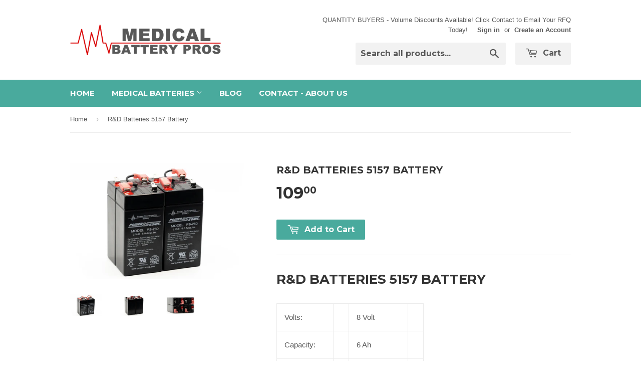

--- FILE ---
content_type: text/html; charset=utf-8
request_url: https://medicalbatterypros.com/products/r-d-batteries-5157-battery
body_size: 16578
content:
<!doctype html>
<!--[if lt IE 7]><html class="no-js lt-ie9 lt-ie8 lt-ie7" lang="en"> <![endif]-->
<!--[if IE 7]><html class="no-js lt-ie9 lt-ie8" lang="en"> <![endif]-->
<!--[if IE 8]><html class="no-js lt-ie9" lang="en"> <![endif]-->
<!--[if IE 9 ]><html class="ie9 no-js"> <![endif]-->
<!--[if (gt IE 9)|!(IE)]><!--> <html class="no-touch no-js"> <!--<![endif]-->
<head>

  <!-- Basic page needs ================================================== -->
  <meta charset="utf-8">
  <meta http-equiv="X-UA-Compatible" content="IE=edge,chrome=1">

  
  <link rel="shortcut icon" href="//medicalbatterypros.com/cdn/shop/t/4/assets/favicon.png?v=134306943115025018071675032350" type="image/png" />
  

  <!-- Title and description ================================================== -->
  <title>
  R&amp;D Batteries 5157 Battery &ndash; MedicalBatteryPros.com
  </title>


  
    <meta name="description" content="R&amp;D Batteries 5157 Battery">
  

  <!-- Product meta ================================================== -->
  

  <meta property="og:type" content="product">
  <meta property="og:title" content="R&amp;D Batteries 5157 Battery">
  <meta property="og:url" content="https://medicalbatterypros.com/products/r-d-batteries-5157-battery">
  
  <meta property="og:image" content="http://medicalbatterypros.com/cdn/shop/products/5157_1_c1f12b9d-5aa0-4f18-b44a-cb27cae6e409_1024x1024.png?v=1671397396">
  <meta property="og:image:secure_url" content="https://medicalbatterypros.com/cdn/shop/products/5157_1_c1f12b9d-5aa0-4f18-b44a-cb27cae6e409_1024x1024.png?v=1671397396">
  
  <meta property="og:image" content="http://medicalbatterypros.com/cdn/shop/products/5157_2_affb8290-52bf-409c-b061-c52d3c0e5133_1024x1024.png?v=1671397395">
  <meta property="og:image:secure_url" content="https://medicalbatterypros.com/cdn/shop/products/5157_2_affb8290-52bf-409c-b061-c52d3c0e5133_1024x1024.png?v=1671397395">
  
  <meta property="og:image" content="http://medicalbatterypros.com/cdn/shop/products/5157_3_947f43e5-abfd-47ec-8a20-69e4522e9a71_1024x1024.png?v=1671397395">
  <meta property="og:image:secure_url" content="https://medicalbatterypros.com/cdn/shop/products/5157_3_947f43e5-abfd-47ec-8a20-69e4522e9a71_1024x1024.png?v=1671397395">
  
  <meta property="og:price:amount" content="109.00">
  <meta property="og:price:currency" content="USD">


  
    <meta property="og:description" content="R&amp;D Batteries 5157 Battery">
  

  <meta property="og:site_name" content="MedicalBatteryPros.com">

  


<meta name="twitter:card" content="summary">


  <meta name="twitter:card" content="product">
  <meta name="twitter:title" content="R&amp;D Batteries 5157 Battery">
  <meta name="twitter:description" content="R&amp;amp;D Batteries 5157 Battery





Volts:


8 Volt






Capacity:


6 Ah






Chemistry:


SLA  VRLA






Weight:


1.8






Dimensions:









Type


Replacement












BAXTER (TRAVENOL, SABRATEK, SIGMA)






Flo-Gard 6200, 6600 Infusion Pump (2 Battery Set)















• B10326















">
  <meta name="twitter:image" content="https://medicalbatterypros.com/cdn/shop/products/5157_1_c1f12b9d-5aa0-4f18-b44a-cb27cae6e409_large.png?v=1671397396">
  <meta name="twitter:image:width" content="480">
  <meta name="twitter:image:height" content="480">



  <!-- Helpers ================================================== -->
  <link rel="canonical" href="https://medicalbatterypros.com/products/r-d-batteries-5157-battery">
  <meta name="viewport" content="width=device-width,initial-scale=1">

  
  <!-- Ajaxify Cart Plugin ================================================== -->
  <link href="//medicalbatterypros.com/cdn/shop/t/4/assets/ajaxify.scss.css?v=140649924464081616531455991092" rel="stylesheet" type="text/css" media="all" />
  

  <!-- CSS ================================================== -->
  <link href="//medicalbatterypros.com/cdn/shop/t/4/assets/timber.scss.css?v=175573604306957873191753131533" rel="stylesheet" type="text/css" media="all" />
  

  
    
    
    <link href="//fonts.googleapis.com/css?family=Montserrat:700" rel="stylesheet" type="text/css" media="all" />
  


  



  <!-- Header hook for plugins ================================================== -->
  <script>window.performance && window.performance.mark && window.performance.mark('shopify.content_for_header.start');</script><meta name="google-site-verification" content="zbUovAlZI2PKoDpjIe-6Ftet0xE9H7WCTpYAyDGpqbY">
<meta id="shopify-digital-wallet" name="shopify-digital-wallet" content="/11775292/digital_wallets/dialog">
<meta name="shopify-checkout-api-token" content="1b1ac4f972f0ee181aff4b2755a3ee57">
<link rel="alternate" type="application/json+oembed" href="https://medicalbatterypros.com/products/r-d-batteries-5157-battery.oembed">
<script async="async" src="/checkouts/internal/preloads.js?locale=en-US"></script>
<link rel="preconnect" href="https://shop.app" crossorigin="anonymous">
<script async="async" src="https://shop.app/checkouts/internal/preloads.js?locale=en-US&shop_id=11775292" crossorigin="anonymous"></script>
<script id="apple-pay-shop-capabilities" type="application/json">{"shopId":11775292,"countryCode":"US","currencyCode":"USD","merchantCapabilities":["supports3DS"],"merchantId":"gid:\/\/shopify\/Shop\/11775292","merchantName":"MedicalBatteryPros.com","requiredBillingContactFields":["postalAddress","email","phone"],"requiredShippingContactFields":["postalAddress","email","phone"],"shippingType":"shipping","supportedNetworks":["visa","masterCard","amex","discover","elo","jcb"],"total":{"type":"pending","label":"MedicalBatteryPros.com","amount":"1.00"},"shopifyPaymentsEnabled":true,"supportsSubscriptions":true}</script>
<script id="shopify-features" type="application/json">{"accessToken":"1b1ac4f972f0ee181aff4b2755a3ee57","betas":["rich-media-storefront-analytics"],"domain":"medicalbatterypros.com","predictiveSearch":true,"shopId":11775292,"locale":"en"}</script>
<script>var Shopify = Shopify || {};
Shopify.shop = "medicalbatterypros-com.myshopify.com";
Shopify.locale = "en";
Shopify.currency = {"active":"USD","rate":"1.0"};
Shopify.country = "US";
Shopify.theme = {"name":"Supply","id":90542406,"schema_name":null,"schema_version":null,"theme_store_id":679,"role":"main"};
Shopify.theme.handle = "null";
Shopify.theme.style = {"id":null,"handle":null};
Shopify.cdnHost = "medicalbatterypros.com/cdn";
Shopify.routes = Shopify.routes || {};
Shopify.routes.root = "/";</script>
<script type="module">!function(o){(o.Shopify=o.Shopify||{}).modules=!0}(window);</script>
<script>!function(o){function n(){var o=[];function n(){o.push(Array.prototype.slice.apply(arguments))}return n.q=o,n}var t=o.Shopify=o.Shopify||{};t.loadFeatures=n(),t.autoloadFeatures=n()}(window);</script>
<script>
  window.ShopifyPay = window.ShopifyPay || {};
  window.ShopifyPay.apiHost = "shop.app\/pay";
  window.ShopifyPay.redirectState = null;
</script>
<script id="shop-js-analytics" type="application/json">{"pageType":"product"}</script>
<script defer="defer" async type="module" src="//medicalbatterypros.com/cdn/shopifycloud/shop-js/modules/v2/client.init-shop-cart-sync_C5BV16lS.en.esm.js"></script>
<script defer="defer" async type="module" src="//medicalbatterypros.com/cdn/shopifycloud/shop-js/modules/v2/chunk.common_CygWptCX.esm.js"></script>
<script type="module">
  await import("//medicalbatterypros.com/cdn/shopifycloud/shop-js/modules/v2/client.init-shop-cart-sync_C5BV16lS.en.esm.js");
await import("//medicalbatterypros.com/cdn/shopifycloud/shop-js/modules/v2/chunk.common_CygWptCX.esm.js");

  window.Shopify.SignInWithShop?.initShopCartSync?.({"fedCMEnabled":true,"windoidEnabled":true});

</script>
<script>
  window.Shopify = window.Shopify || {};
  if (!window.Shopify.featureAssets) window.Shopify.featureAssets = {};
  window.Shopify.featureAssets['shop-js'] = {"shop-cart-sync":["modules/v2/client.shop-cart-sync_ZFArdW7E.en.esm.js","modules/v2/chunk.common_CygWptCX.esm.js"],"init-fed-cm":["modules/v2/client.init-fed-cm_CmiC4vf6.en.esm.js","modules/v2/chunk.common_CygWptCX.esm.js"],"shop-button":["modules/v2/client.shop-button_tlx5R9nI.en.esm.js","modules/v2/chunk.common_CygWptCX.esm.js"],"shop-cash-offers":["modules/v2/client.shop-cash-offers_DOA2yAJr.en.esm.js","modules/v2/chunk.common_CygWptCX.esm.js","modules/v2/chunk.modal_D71HUcav.esm.js"],"init-windoid":["modules/v2/client.init-windoid_sURxWdc1.en.esm.js","modules/v2/chunk.common_CygWptCX.esm.js"],"shop-toast-manager":["modules/v2/client.shop-toast-manager_ClPi3nE9.en.esm.js","modules/v2/chunk.common_CygWptCX.esm.js"],"init-shop-email-lookup-coordinator":["modules/v2/client.init-shop-email-lookup-coordinator_B8hsDcYM.en.esm.js","modules/v2/chunk.common_CygWptCX.esm.js"],"init-shop-cart-sync":["modules/v2/client.init-shop-cart-sync_C5BV16lS.en.esm.js","modules/v2/chunk.common_CygWptCX.esm.js"],"avatar":["modules/v2/client.avatar_BTnouDA3.en.esm.js"],"pay-button":["modules/v2/client.pay-button_FdsNuTd3.en.esm.js","modules/v2/chunk.common_CygWptCX.esm.js"],"init-customer-accounts":["modules/v2/client.init-customer-accounts_DxDtT_ad.en.esm.js","modules/v2/client.shop-login-button_C5VAVYt1.en.esm.js","modules/v2/chunk.common_CygWptCX.esm.js","modules/v2/chunk.modal_D71HUcav.esm.js"],"init-shop-for-new-customer-accounts":["modules/v2/client.init-shop-for-new-customer-accounts_ChsxoAhi.en.esm.js","modules/v2/client.shop-login-button_C5VAVYt1.en.esm.js","modules/v2/chunk.common_CygWptCX.esm.js","modules/v2/chunk.modal_D71HUcav.esm.js"],"shop-login-button":["modules/v2/client.shop-login-button_C5VAVYt1.en.esm.js","modules/v2/chunk.common_CygWptCX.esm.js","modules/v2/chunk.modal_D71HUcav.esm.js"],"init-customer-accounts-sign-up":["modules/v2/client.init-customer-accounts-sign-up_CPSyQ0Tj.en.esm.js","modules/v2/client.shop-login-button_C5VAVYt1.en.esm.js","modules/v2/chunk.common_CygWptCX.esm.js","modules/v2/chunk.modal_D71HUcav.esm.js"],"shop-follow-button":["modules/v2/client.shop-follow-button_Cva4Ekp9.en.esm.js","modules/v2/chunk.common_CygWptCX.esm.js","modules/v2/chunk.modal_D71HUcav.esm.js"],"checkout-modal":["modules/v2/client.checkout-modal_BPM8l0SH.en.esm.js","modules/v2/chunk.common_CygWptCX.esm.js","modules/v2/chunk.modal_D71HUcav.esm.js"],"lead-capture":["modules/v2/client.lead-capture_Bi8yE_yS.en.esm.js","modules/v2/chunk.common_CygWptCX.esm.js","modules/v2/chunk.modal_D71HUcav.esm.js"],"shop-login":["modules/v2/client.shop-login_D6lNrXab.en.esm.js","modules/v2/chunk.common_CygWptCX.esm.js","modules/v2/chunk.modal_D71HUcav.esm.js"],"payment-terms":["modules/v2/client.payment-terms_CZxnsJam.en.esm.js","modules/v2/chunk.common_CygWptCX.esm.js","modules/v2/chunk.modal_D71HUcav.esm.js"]};
</script>
<script id="__st">var __st={"a":11775292,"offset":-18000,"reqid":"34e21055-b464-4e55-a9c6-98aa34c47387-1768838376","pageurl":"medicalbatterypros.com\/products\/r-d-batteries-5157-battery","u":"7d3a489473cf","p":"product","rtyp":"product","rid":148165623820};</script>
<script>window.ShopifyPaypalV4VisibilityTracking = true;</script>
<script id="captcha-bootstrap">!function(){'use strict';const t='contact',e='account',n='new_comment',o=[[t,t],['blogs',n],['comments',n],[t,'customer']],c=[[e,'customer_login'],[e,'guest_login'],[e,'recover_customer_password'],[e,'create_customer']],r=t=>t.map((([t,e])=>`form[action*='/${t}']:not([data-nocaptcha='true']) input[name='form_type'][value='${e}']`)).join(','),a=t=>()=>t?[...document.querySelectorAll(t)].map((t=>t.form)):[];function s(){const t=[...o],e=r(t);return a(e)}const i='password',u='form_key',d=['recaptcha-v3-token','g-recaptcha-response','h-captcha-response',i],f=()=>{try{return window.sessionStorage}catch{return}},m='__shopify_v',_=t=>t.elements[u];function p(t,e,n=!1){try{const o=window.sessionStorage,c=JSON.parse(o.getItem(e)),{data:r}=function(t){const{data:e,action:n}=t;return t[m]||n?{data:e,action:n}:{data:t,action:n}}(c);for(const[e,n]of Object.entries(r))t.elements[e]&&(t.elements[e].value=n);n&&o.removeItem(e)}catch(o){console.error('form repopulation failed',{error:o})}}const l='form_type',E='cptcha';function T(t){t.dataset[E]=!0}const w=window,h=w.document,L='Shopify',v='ce_forms',y='captcha';let A=!1;((t,e)=>{const n=(g='f06e6c50-85a8-45c8-87d0-21a2b65856fe',I='https://cdn.shopify.com/shopifycloud/storefront-forms-hcaptcha/ce_storefront_forms_captcha_hcaptcha.v1.5.2.iife.js',D={infoText:'Protected by hCaptcha',privacyText:'Privacy',termsText:'Terms'},(t,e,n)=>{const o=w[L][v],c=o.bindForm;if(c)return c(t,g,e,D).then(n);var r;o.q.push([[t,g,e,D],n]),r=I,A||(h.body.append(Object.assign(h.createElement('script'),{id:'captcha-provider',async:!0,src:r})),A=!0)});var g,I,D;w[L]=w[L]||{},w[L][v]=w[L][v]||{},w[L][v].q=[],w[L][y]=w[L][y]||{},w[L][y].protect=function(t,e){n(t,void 0,e),T(t)},Object.freeze(w[L][y]),function(t,e,n,w,h,L){const[v,y,A,g]=function(t,e,n){const i=e?o:[],u=t?c:[],d=[...i,...u],f=r(d),m=r(i),_=r(d.filter((([t,e])=>n.includes(e))));return[a(f),a(m),a(_),s()]}(w,h,L),I=t=>{const e=t.target;return e instanceof HTMLFormElement?e:e&&e.form},D=t=>v().includes(t);t.addEventListener('submit',(t=>{const e=I(t);if(!e)return;const n=D(e)&&!e.dataset.hcaptchaBound&&!e.dataset.recaptchaBound,o=_(e),c=g().includes(e)&&(!o||!o.value);(n||c)&&t.preventDefault(),c&&!n&&(function(t){try{if(!f())return;!function(t){const e=f();if(!e)return;const n=_(t);if(!n)return;const o=n.value;o&&e.removeItem(o)}(t);const e=Array.from(Array(32),(()=>Math.random().toString(36)[2])).join('');!function(t,e){_(t)||t.append(Object.assign(document.createElement('input'),{type:'hidden',name:u})),t.elements[u].value=e}(t,e),function(t,e){const n=f();if(!n)return;const o=[...t.querySelectorAll(`input[type='${i}']`)].map((({name:t})=>t)),c=[...d,...o],r={};for(const[a,s]of new FormData(t).entries())c.includes(a)||(r[a]=s);n.setItem(e,JSON.stringify({[m]:1,action:t.action,data:r}))}(t,e)}catch(e){console.error('failed to persist form',e)}}(e),e.submit())}));const S=(t,e)=>{t&&!t.dataset[E]&&(n(t,e.some((e=>e===t))),T(t))};for(const o of['focusin','change'])t.addEventListener(o,(t=>{const e=I(t);D(e)&&S(e,y())}));const B=e.get('form_key'),M=e.get(l),P=B&&M;t.addEventListener('DOMContentLoaded',(()=>{const t=y();if(P)for(const e of t)e.elements[l].value===M&&p(e,B);[...new Set([...A(),...v().filter((t=>'true'===t.dataset.shopifyCaptcha))])].forEach((e=>S(e,t)))}))}(h,new URLSearchParams(w.location.search),n,t,e,['guest_login'])})(!0,!0)}();</script>
<script integrity="sha256-4kQ18oKyAcykRKYeNunJcIwy7WH5gtpwJnB7kiuLZ1E=" data-source-attribution="shopify.loadfeatures" defer="defer" src="//medicalbatterypros.com/cdn/shopifycloud/storefront/assets/storefront/load_feature-a0a9edcb.js" crossorigin="anonymous"></script>
<script crossorigin="anonymous" defer="defer" src="//medicalbatterypros.com/cdn/shopifycloud/storefront/assets/shopify_pay/storefront-65b4c6d7.js?v=20250812"></script>
<script data-source-attribution="shopify.dynamic_checkout.dynamic.init">var Shopify=Shopify||{};Shopify.PaymentButton=Shopify.PaymentButton||{isStorefrontPortableWallets:!0,init:function(){window.Shopify.PaymentButton.init=function(){};var t=document.createElement("script");t.src="https://medicalbatterypros.com/cdn/shopifycloud/portable-wallets/latest/portable-wallets.en.js",t.type="module",document.head.appendChild(t)}};
</script>
<script data-source-attribution="shopify.dynamic_checkout.buyer_consent">
  function portableWalletsHideBuyerConsent(e){var t=document.getElementById("shopify-buyer-consent"),n=document.getElementById("shopify-subscription-policy-button");t&&n&&(t.classList.add("hidden"),t.setAttribute("aria-hidden","true"),n.removeEventListener("click",e))}function portableWalletsShowBuyerConsent(e){var t=document.getElementById("shopify-buyer-consent"),n=document.getElementById("shopify-subscription-policy-button");t&&n&&(t.classList.remove("hidden"),t.removeAttribute("aria-hidden"),n.addEventListener("click",e))}window.Shopify?.PaymentButton&&(window.Shopify.PaymentButton.hideBuyerConsent=portableWalletsHideBuyerConsent,window.Shopify.PaymentButton.showBuyerConsent=portableWalletsShowBuyerConsent);
</script>
<script data-source-attribution="shopify.dynamic_checkout.cart.bootstrap">document.addEventListener("DOMContentLoaded",(function(){function t(){return document.querySelector("shopify-accelerated-checkout-cart, shopify-accelerated-checkout")}if(t())Shopify.PaymentButton.init();else{new MutationObserver((function(e,n){t()&&(Shopify.PaymentButton.init(),n.disconnect())})).observe(document.body,{childList:!0,subtree:!0})}}));
</script>
<link id="shopify-accelerated-checkout-styles" rel="stylesheet" media="screen" href="https://medicalbatterypros.com/cdn/shopifycloud/portable-wallets/latest/accelerated-checkout-backwards-compat.css" crossorigin="anonymous">
<style id="shopify-accelerated-checkout-cart">
        #shopify-buyer-consent {
  margin-top: 1em;
  display: inline-block;
  width: 100%;
}

#shopify-buyer-consent.hidden {
  display: none;
}

#shopify-subscription-policy-button {
  background: none;
  border: none;
  padding: 0;
  text-decoration: underline;
  font-size: inherit;
  cursor: pointer;
}

#shopify-subscription-policy-button::before {
  box-shadow: none;
}

      </style>

<script>window.performance && window.performance.mark && window.performance.mark('shopify.content_for_header.end');</script>

  

<!--[if lt IE 9]>
<script src="//cdnjs.cloudflare.com/ajax/libs/html5shiv/3.7.2/html5shiv.min.js" type="text/javascript"></script>
<script src="//medicalbatterypros.com/cdn/shop/t/4/assets/respond.min.js?v=52248677837542619231455991090" type="text/javascript"></script>
<link href="//medicalbatterypros.com/cdn/shop/t/4/assets/respond-proxy.html" id="respond-proxy" rel="respond-proxy" />
<link href="//medicalbatterypros.com/search?q=285a67d48d8c8bd274a304846486082c" id="respond-redirect" rel="respond-redirect" />
<script src="//medicalbatterypros.com/search?q=285a67d48d8c8bd274a304846486082c" type="text/javascript"></script>
<![endif]-->
<!--[if (lte IE 9) ]><script src="//medicalbatterypros.com/cdn/shop/t/4/assets/match-media.min.js?v=159635276924582161481455991089" type="text/javascript"></script><![endif]-->


  
  

  <script src="//ajax.googleapis.com/ajax/libs/jquery/1.11.0/jquery.min.js" type="text/javascript"></script>
  <script src="//medicalbatterypros.com/cdn/shop/t/4/assets/modernizr.min.js?v=26620055551102246001455991089" type="text/javascript"></script>
<meta name="google-site-verification" content="6yVnc6t3bJgAyFOmyWumGfEV9G69Rc9Fdyj2gY70Zbc" />

                                    
                        <script src="https://cdn.shopify.com/extensions/019b6ec2-7a43-747b-a1dc-8cc7f4de75fa/dealeasy-201/assets/lb-dealeasy.js" type="text/javascript" defer="defer"></script>
<link href="https://monorail-edge.shopifysvc.com" rel="dns-prefetch">
<script>(function(){if ("sendBeacon" in navigator && "performance" in window) {try {var session_token_from_headers = performance.getEntriesByType('navigation')[0].serverTiming.find(x => x.name == '_s').description;} catch {var session_token_from_headers = undefined;}var session_cookie_matches = document.cookie.match(/_shopify_s=([^;]*)/);var session_token_from_cookie = session_cookie_matches && session_cookie_matches.length === 2 ? session_cookie_matches[1] : "";var session_token = session_token_from_headers || session_token_from_cookie || "";function handle_abandonment_event(e) {var entries = performance.getEntries().filter(function(entry) {return /monorail-edge.shopifysvc.com/.test(entry.name);});if (!window.abandonment_tracked && entries.length === 0) {window.abandonment_tracked = true;var currentMs = Date.now();var navigation_start = performance.timing.navigationStart;var payload = {shop_id: 11775292,url: window.location.href,navigation_start,duration: currentMs - navigation_start,session_token,page_type: "product"};window.navigator.sendBeacon("https://monorail-edge.shopifysvc.com/v1/produce", JSON.stringify({schema_id: "online_store_buyer_site_abandonment/1.1",payload: payload,metadata: {event_created_at_ms: currentMs,event_sent_at_ms: currentMs}}));}}window.addEventListener('pagehide', handle_abandonment_event);}}());</script>
<script id="web-pixels-manager-setup">(function e(e,d,r,n,o){if(void 0===o&&(o={}),!Boolean(null===(a=null===(i=window.Shopify)||void 0===i?void 0:i.analytics)||void 0===a?void 0:a.replayQueue)){var i,a;window.Shopify=window.Shopify||{};var t=window.Shopify;t.analytics=t.analytics||{};var s=t.analytics;s.replayQueue=[],s.publish=function(e,d,r){return s.replayQueue.push([e,d,r]),!0};try{self.performance.mark("wpm:start")}catch(e){}var l=function(){var e={modern:/Edge?\/(1{2}[4-9]|1[2-9]\d|[2-9]\d{2}|\d{4,})\.\d+(\.\d+|)|Firefox\/(1{2}[4-9]|1[2-9]\d|[2-9]\d{2}|\d{4,})\.\d+(\.\d+|)|Chrom(ium|e)\/(9{2}|\d{3,})\.\d+(\.\d+|)|(Maci|X1{2}).+ Version\/(15\.\d+|(1[6-9]|[2-9]\d|\d{3,})\.\d+)([,.]\d+|)( \(\w+\)|)( Mobile\/\w+|) Safari\/|Chrome.+OPR\/(9{2}|\d{3,})\.\d+\.\d+|(CPU[ +]OS|iPhone[ +]OS|CPU[ +]iPhone|CPU IPhone OS|CPU iPad OS)[ +]+(15[._]\d+|(1[6-9]|[2-9]\d|\d{3,})[._]\d+)([._]\d+|)|Android:?[ /-](13[3-9]|1[4-9]\d|[2-9]\d{2}|\d{4,})(\.\d+|)(\.\d+|)|Android.+Firefox\/(13[5-9]|1[4-9]\d|[2-9]\d{2}|\d{4,})\.\d+(\.\d+|)|Android.+Chrom(ium|e)\/(13[3-9]|1[4-9]\d|[2-9]\d{2}|\d{4,})\.\d+(\.\d+|)|SamsungBrowser\/([2-9]\d|\d{3,})\.\d+/,legacy:/Edge?\/(1[6-9]|[2-9]\d|\d{3,})\.\d+(\.\d+|)|Firefox\/(5[4-9]|[6-9]\d|\d{3,})\.\d+(\.\d+|)|Chrom(ium|e)\/(5[1-9]|[6-9]\d|\d{3,})\.\d+(\.\d+|)([\d.]+$|.*Safari\/(?![\d.]+ Edge\/[\d.]+$))|(Maci|X1{2}).+ Version\/(10\.\d+|(1[1-9]|[2-9]\d|\d{3,})\.\d+)([,.]\d+|)( \(\w+\)|)( Mobile\/\w+|) Safari\/|Chrome.+OPR\/(3[89]|[4-9]\d|\d{3,})\.\d+\.\d+|(CPU[ +]OS|iPhone[ +]OS|CPU[ +]iPhone|CPU IPhone OS|CPU iPad OS)[ +]+(10[._]\d+|(1[1-9]|[2-9]\d|\d{3,})[._]\d+)([._]\d+|)|Android:?[ /-](13[3-9]|1[4-9]\d|[2-9]\d{2}|\d{4,})(\.\d+|)(\.\d+|)|Mobile Safari.+OPR\/([89]\d|\d{3,})\.\d+\.\d+|Android.+Firefox\/(13[5-9]|1[4-9]\d|[2-9]\d{2}|\d{4,})\.\d+(\.\d+|)|Android.+Chrom(ium|e)\/(13[3-9]|1[4-9]\d|[2-9]\d{2}|\d{4,})\.\d+(\.\d+|)|Android.+(UC? ?Browser|UCWEB|U3)[ /]?(15\.([5-9]|\d{2,})|(1[6-9]|[2-9]\d|\d{3,})\.\d+)\.\d+|SamsungBrowser\/(5\.\d+|([6-9]|\d{2,})\.\d+)|Android.+MQ{2}Browser\/(14(\.(9|\d{2,})|)|(1[5-9]|[2-9]\d|\d{3,})(\.\d+|))(\.\d+|)|K[Aa][Ii]OS\/(3\.\d+|([4-9]|\d{2,})\.\d+)(\.\d+|)/},d=e.modern,r=e.legacy,n=navigator.userAgent;return n.match(d)?"modern":n.match(r)?"legacy":"unknown"}(),u="modern"===l?"modern":"legacy",c=(null!=n?n:{modern:"",legacy:""})[u],f=function(e){return[e.baseUrl,"/wpm","/b",e.hashVersion,"modern"===e.buildTarget?"m":"l",".js"].join("")}({baseUrl:d,hashVersion:r,buildTarget:u}),m=function(e){var d=e.version,r=e.bundleTarget,n=e.surface,o=e.pageUrl,i=e.monorailEndpoint;return{emit:function(e){var a=e.status,t=e.errorMsg,s=(new Date).getTime(),l=JSON.stringify({metadata:{event_sent_at_ms:s},events:[{schema_id:"web_pixels_manager_load/3.1",payload:{version:d,bundle_target:r,page_url:o,status:a,surface:n,error_msg:t},metadata:{event_created_at_ms:s}}]});if(!i)return console&&console.warn&&console.warn("[Web Pixels Manager] No Monorail endpoint provided, skipping logging."),!1;try{return self.navigator.sendBeacon.bind(self.navigator)(i,l)}catch(e){}var u=new XMLHttpRequest;try{return u.open("POST",i,!0),u.setRequestHeader("Content-Type","text/plain"),u.send(l),!0}catch(e){return console&&console.warn&&console.warn("[Web Pixels Manager] Got an unhandled error while logging to Monorail."),!1}}}}({version:r,bundleTarget:l,surface:e.surface,pageUrl:self.location.href,monorailEndpoint:e.monorailEndpoint});try{o.browserTarget=l,function(e){var d=e.src,r=e.async,n=void 0===r||r,o=e.onload,i=e.onerror,a=e.sri,t=e.scriptDataAttributes,s=void 0===t?{}:t,l=document.createElement("script"),u=document.querySelector("head"),c=document.querySelector("body");if(l.async=n,l.src=d,a&&(l.integrity=a,l.crossOrigin="anonymous"),s)for(var f in s)if(Object.prototype.hasOwnProperty.call(s,f))try{l.dataset[f]=s[f]}catch(e){}if(o&&l.addEventListener("load",o),i&&l.addEventListener("error",i),u)u.appendChild(l);else{if(!c)throw new Error("Did not find a head or body element to append the script");c.appendChild(l)}}({src:f,async:!0,onload:function(){if(!function(){var e,d;return Boolean(null===(d=null===(e=window.Shopify)||void 0===e?void 0:e.analytics)||void 0===d?void 0:d.initialized)}()){var d=window.webPixelsManager.init(e)||void 0;if(d){var r=window.Shopify.analytics;r.replayQueue.forEach((function(e){var r=e[0],n=e[1],o=e[2];d.publishCustomEvent(r,n,o)})),r.replayQueue=[],r.publish=d.publishCustomEvent,r.visitor=d.visitor,r.initialized=!0}}},onerror:function(){return m.emit({status:"failed",errorMsg:"".concat(f," has failed to load")})},sri:function(e){var d=/^sha384-[A-Za-z0-9+/=]+$/;return"string"==typeof e&&d.test(e)}(c)?c:"",scriptDataAttributes:o}),m.emit({status:"loading"})}catch(e){m.emit({status:"failed",errorMsg:(null==e?void 0:e.message)||"Unknown error"})}}})({shopId: 11775292,storefrontBaseUrl: "https://medicalbatterypros.com",extensionsBaseUrl: "https://extensions.shopifycdn.com/cdn/shopifycloud/web-pixels-manager",monorailEndpoint: "https://monorail-edge.shopifysvc.com/unstable/produce_batch",surface: "storefront-renderer",enabledBetaFlags: ["2dca8a86"],webPixelsConfigList: [{"id":"369786963","configuration":"{\"config\":\"{\\\"google_tag_ids\\\":[\\\"AW-880443457\\\",\\\"GT-KVMKPT2\\\"],\\\"target_country\\\":\\\"US\\\",\\\"gtag_events\\\":[{\\\"type\\\":\\\"begin_checkout\\\",\\\"action_label\\\":\\\"AW-880443457\\\/5dXpCIL914YBEMGA6qMD\\\"},{\\\"type\\\":\\\"search\\\",\\\"action_label\\\":\\\"AW-880443457\\\/O-_fCIX914YBEMGA6qMD\\\"},{\\\"type\\\":\\\"view_item\\\",\\\"action_label\\\":[\\\"AW-880443457\\\/ANj1CPz814YBEMGA6qMD\\\",\\\"MC-HY79606TZH\\\"]},{\\\"type\\\":\\\"purchase\\\",\\\"action_label\\\":[\\\"AW-880443457\\\/cpQYCPn814YBEMGA6qMD\\\",\\\"MC-HY79606TZH\\\"]},{\\\"type\\\":\\\"page_view\\\",\\\"action_label\\\":[\\\"AW-880443457\\\/ZjvgCPb814YBEMGA6qMD\\\",\\\"MC-HY79606TZH\\\"]},{\\\"type\\\":\\\"add_payment_info\\\",\\\"action_label\\\":\\\"AW-880443457\\\/32d2CIj914YBEMGA6qMD\\\"},{\\\"type\\\":\\\"add_to_cart\\\",\\\"action_label\\\":\\\"AW-880443457\\\/Dsk4CP_814YBEMGA6qMD\\\"}],\\\"enable_monitoring_mode\\\":false}\"}","eventPayloadVersion":"v1","runtimeContext":"OPEN","scriptVersion":"b2a88bafab3e21179ed38636efcd8a93","type":"APP","apiClientId":1780363,"privacyPurposes":[],"dataSharingAdjustments":{"protectedCustomerApprovalScopes":[]}},{"id":"86376531","eventPayloadVersion":"v1","runtimeContext":"LAX","scriptVersion":"1","type":"CUSTOM","privacyPurposes":["ANALYTICS"],"name":"Google Analytics tag (migrated)"},{"id":"shopify-app-pixel","configuration":"{}","eventPayloadVersion":"v1","runtimeContext":"STRICT","scriptVersion":"0450","apiClientId":"shopify-pixel","type":"APP","privacyPurposes":["ANALYTICS","MARKETING"]},{"id":"shopify-custom-pixel","eventPayloadVersion":"v1","runtimeContext":"LAX","scriptVersion":"0450","apiClientId":"shopify-pixel","type":"CUSTOM","privacyPurposes":["ANALYTICS","MARKETING"]}],isMerchantRequest: false,initData: {"shop":{"name":"MedicalBatteryPros.com","paymentSettings":{"currencyCode":"USD"},"myshopifyDomain":"medicalbatterypros-com.myshopify.com","countryCode":"US","storefrontUrl":"https:\/\/medicalbatterypros.com"},"customer":null,"cart":null,"checkout":null,"productVariants":[{"price":{"amount":109.0,"currencyCode":"USD"},"product":{"title":"R\u0026D Batteries 5157 Battery","vendor":"Medical","id":"148165623820","untranslatedTitle":"R\u0026D Batteries 5157 Battery","url":"\/products\/r-d-batteries-5157-battery","type":"2"},"id":"1556605468684","image":{"src":"\/\/medicalbatterypros.com\/cdn\/shop\/products\/5157_1_c1f12b9d-5aa0-4f18-b44a-cb27cae6e409.png?v=1671397396"},"sku":"(RD-M5157) 5157","title":"Default Title","untranslatedTitle":"Default Title"}],"purchasingCompany":null},},"https://medicalbatterypros.com/cdn","fcfee988w5aeb613cpc8e4bc33m6693e112",{"modern":"","legacy":""},{"shopId":"11775292","storefrontBaseUrl":"https:\/\/medicalbatterypros.com","extensionBaseUrl":"https:\/\/extensions.shopifycdn.com\/cdn\/shopifycloud\/web-pixels-manager","surface":"storefront-renderer","enabledBetaFlags":"[\"2dca8a86\"]","isMerchantRequest":"false","hashVersion":"fcfee988w5aeb613cpc8e4bc33m6693e112","publish":"custom","events":"[[\"page_viewed\",{}],[\"product_viewed\",{\"productVariant\":{\"price\":{\"amount\":109.0,\"currencyCode\":\"USD\"},\"product\":{\"title\":\"R\u0026D Batteries 5157 Battery\",\"vendor\":\"Medical\",\"id\":\"148165623820\",\"untranslatedTitle\":\"R\u0026D Batteries 5157 Battery\",\"url\":\"\/products\/r-d-batteries-5157-battery\",\"type\":\"2\"},\"id\":\"1556605468684\",\"image\":{\"src\":\"\/\/medicalbatterypros.com\/cdn\/shop\/products\/5157_1_c1f12b9d-5aa0-4f18-b44a-cb27cae6e409.png?v=1671397396\"},\"sku\":\"(RD-M5157) 5157\",\"title\":\"Default Title\",\"untranslatedTitle\":\"Default Title\"}}]]"});</script><script>
  window.ShopifyAnalytics = window.ShopifyAnalytics || {};
  window.ShopifyAnalytics.meta = window.ShopifyAnalytics.meta || {};
  window.ShopifyAnalytics.meta.currency = 'USD';
  var meta = {"product":{"id":148165623820,"gid":"gid:\/\/shopify\/Product\/148165623820","vendor":"Medical","type":"2","handle":"r-d-batteries-5157-battery","variants":[{"id":1556605468684,"price":10900,"name":"R\u0026D Batteries 5157 Battery","public_title":null,"sku":"(RD-M5157) 5157"}],"remote":false},"page":{"pageType":"product","resourceType":"product","resourceId":148165623820,"requestId":"34e21055-b464-4e55-a9c6-98aa34c47387-1768838376"}};
  for (var attr in meta) {
    window.ShopifyAnalytics.meta[attr] = meta[attr];
  }
</script>
<script class="analytics">
  (function () {
    var customDocumentWrite = function(content) {
      var jquery = null;

      if (window.jQuery) {
        jquery = window.jQuery;
      } else if (window.Checkout && window.Checkout.$) {
        jquery = window.Checkout.$;
      }

      if (jquery) {
        jquery('body').append(content);
      }
    };

    var hasLoggedConversion = function(token) {
      if (token) {
        return document.cookie.indexOf('loggedConversion=' + token) !== -1;
      }
      return false;
    }

    var setCookieIfConversion = function(token) {
      if (token) {
        var twoMonthsFromNow = new Date(Date.now());
        twoMonthsFromNow.setMonth(twoMonthsFromNow.getMonth() + 2);

        document.cookie = 'loggedConversion=' + token + '; expires=' + twoMonthsFromNow;
      }
    }

    var trekkie = window.ShopifyAnalytics.lib = window.trekkie = window.trekkie || [];
    if (trekkie.integrations) {
      return;
    }
    trekkie.methods = [
      'identify',
      'page',
      'ready',
      'track',
      'trackForm',
      'trackLink'
    ];
    trekkie.factory = function(method) {
      return function() {
        var args = Array.prototype.slice.call(arguments);
        args.unshift(method);
        trekkie.push(args);
        return trekkie;
      };
    };
    for (var i = 0; i < trekkie.methods.length; i++) {
      var key = trekkie.methods[i];
      trekkie[key] = trekkie.factory(key);
    }
    trekkie.load = function(config) {
      trekkie.config = config || {};
      trekkie.config.initialDocumentCookie = document.cookie;
      var first = document.getElementsByTagName('script')[0];
      var script = document.createElement('script');
      script.type = 'text/javascript';
      script.onerror = function(e) {
        var scriptFallback = document.createElement('script');
        scriptFallback.type = 'text/javascript';
        scriptFallback.onerror = function(error) {
                var Monorail = {
      produce: function produce(monorailDomain, schemaId, payload) {
        var currentMs = new Date().getTime();
        var event = {
          schema_id: schemaId,
          payload: payload,
          metadata: {
            event_created_at_ms: currentMs,
            event_sent_at_ms: currentMs
          }
        };
        return Monorail.sendRequest("https://" + monorailDomain + "/v1/produce", JSON.stringify(event));
      },
      sendRequest: function sendRequest(endpointUrl, payload) {
        // Try the sendBeacon API
        if (window && window.navigator && typeof window.navigator.sendBeacon === 'function' && typeof window.Blob === 'function' && !Monorail.isIos12()) {
          var blobData = new window.Blob([payload], {
            type: 'text/plain'
          });

          if (window.navigator.sendBeacon(endpointUrl, blobData)) {
            return true;
          } // sendBeacon was not successful

        } // XHR beacon

        var xhr = new XMLHttpRequest();

        try {
          xhr.open('POST', endpointUrl);
          xhr.setRequestHeader('Content-Type', 'text/plain');
          xhr.send(payload);
        } catch (e) {
          console.log(e);
        }

        return false;
      },
      isIos12: function isIos12() {
        return window.navigator.userAgent.lastIndexOf('iPhone; CPU iPhone OS 12_') !== -1 || window.navigator.userAgent.lastIndexOf('iPad; CPU OS 12_') !== -1;
      }
    };
    Monorail.produce('monorail-edge.shopifysvc.com',
      'trekkie_storefront_load_errors/1.1',
      {shop_id: 11775292,
      theme_id: 90542406,
      app_name: "storefront",
      context_url: window.location.href,
      source_url: "//medicalbatterypros.com/cdn/s/trekkie.storefront.cd680fe47e6c39ca5d5df5f0a32d569bc48c0f27.min.js"});

        };
        scriptFallback.async = true;
        scriptFallback.src = '//medicalbatterypros.com/cdn/s/trekkie.storefront.cd680fe47e6c39ca5d5df5f0a32d569bc48c0f27.min.js';
        first.parentNode.insertBefore(scriptFallback, first);
      };
      script.async = true;
      script.src = '//medicalbatterypros.com/cdn/s/trekkie.storefront.cd680fe47e6c39ca5d5df5f0a32d569bc48c0f27.min.js';
      first.parentNode.insertBefore(script, first);
    };
    trekkie.load(
      {"Trekkie":{"appName":"storefront","development":false,"defaultAttributes":{"shopId":11775292,"isMerchantRequest":null,"themeId":90542406,"themeCityHash":"16503931651660217546","contentLanguage":"en","currency":"USD","eventMetadataId":"6adde4d4-acf4-442c-892e-ea8e25b17485"},"isServerSideCookieWritingEnabled":true,"monorailRegion":"shop_domain","enabledBetaFlags":["65f19447"]},"Session Attribution":{},"S2S":{"facebookCapiEnabled":false,"source":"trekkie-storefront-renderer","apiClientId":580111}}
    );

    var loaded = false;
    trekkie.ready(function() {
      if (loaded) return;
      loaded = true;

      window.ShopifyAnalytics.lib = window.trekkie;

      var originalDocumentWrite = document.write;
      document.write = customDocumentWrite;
      try { window.ShopifyAnalytics.merchantGoogleAnalytics.call(this); } catch(error) {};
      document.write = originalDocumentWrite;

      window.ShopifyAnalytics.lib.page(null,{"pageType":"product","resourceType":"product","resourceId":148165623820,"requestId":"34e21055-b464-4e55-a9c6-98aa34c47387-1768838376","shopifyEmitted":true});

      var match = window.location.pathname.match(/checkouts\/(.+)\/(thank_you|post_purchase)/)
      var token = match? match[1]: undefined;
      if (!hasLoggedConversion(token)) {
        setCookieIfConversion(token);
        window.ShopifyAnalytics.lib.track("Viewed Product",{"currency":"USD","variantId":1556605468684,"productId":148165623820,"productGid":"gid:\/\/shopify\/Product\/148165623820","name":"R\u0026D Batteries 5157 Battery","price":"109.00","sku":"(RD-M5157) 5157","brand":"Medical","variant":null,"category":"2","nonInteraction":true,"remote":false},undefined,undefined,{"shopifyEmitted":true});
      window.ShopifyAnalytics.lib.track("monorail:\/\/trekkie_storefront_viewed_product\/1.1",{"currency":"USD","variantId":1556605468684,"productId":148165623820,"productGid":"gid:\/\/shopify\/Product\/148165623820","name":"R\u0026D Batteries 5157 Battery","price":"109.00","sku":"(RD-M5157) 5157","brand":"Medical","variant":null,"category":"2","nonInteraction":true,"remote":false,"referer":"https:\/\/medicalbatterypros.com\/products\/r-d-batteries-5157-battery"});
      }
    });


        var eventsListenerScript = document.createElement('script');
        eventsListenerScript.async = true;
        eventsListenerScript.src = "//medicalbatterypros.com/cdn/shopifycloud/storefront/assets/shop_events_listener-3da45d37.js";
        document.getElementsByTagName('head')[0].appendChild(eventsListenerScript);

})();</script>
  <script>
  if (!window.ga || (window.ga && typeof window.ga !== 'function')) {
    window.ga = function ga() {
      (window.ga.q = window.ga.q || []).push(arguments);
      if (window.Shopify && window.Shopify.analytics && typeof window.Shopify.analytics.publish === 'function') {
        window.Shopify.analytics.publish("ga_stub_called", {}, {sendTo: "google_osp_migration"});
      }
      console.error("Shopify's Google Analytics stub called with:", Array.from(arguments), "\nSee https://help.shopify.com/manual/promoting-marketing/pixels/pixel-migration#google for more information.");
    };
    if (window.Shopify && window.Shopify.analytics && typeof window.Shopify.analytics.publish === 'function') {
      window.Shopify.analytics.publish("ga_stub_initialized", {}, {sendTo: "google_osp_migration"});
    }
  }
</script>
<script
  defer
  src="https://medicalbatterypros.com/cdn/shopifycloud/perf-kit/shopify-perf-kit-3.0.4.min.js"
  data-application="storefront-renderer"
  data-shop-id="11775292"
  data-render-region="gcp-us-central1"
  data-page-type="product"
  data-theme-instance-id="90542406"
  data-theme-name=""
  data-theme-version=""
  data-monorail-region="shop_domain"
  data-resource-timing-sampling-rate="10"
  data-shs="true"
  data-shs-beacon="true"
  data-shs-export-with-fetch="true"
  data-shs-logs-sample-rate="1"
  data-shs-beacon-endpoint="https://medicalbatterypros.com/api/collect"
></script>
</head>

<body id="r-amp-d-batteries-5157-battery" class="template-product" >

  <header class="site-header" role="banner">
    <div class="wrapper">

      <div class="grid--full">
        <div class="grid-item large--one-half">
          
            <div class="h1 header-logo" itemscope itemtype="http://schema.org/Organization">
          
            
              <a href="/" itemprop="url">
                <img src="//medicalbatterypros.com/cdn/shop/t/4/assets/logo.png?v=128021700554324792901544140509" alt="MedicalBatteryPros.com" itemprop="logo">
              </a>
            
          
            </div>
          
        </div>

        <div class="grid-item large--one-half text-center large--text-right">
          
            <div class="site-header--text-links">
              
                QUANTITY BUYERS - Volume Discounts Available! Click Contact to Email Your RFQ Today!
              

              
                <span class="site-header--meta-links medium-down--hide">
                  
                    <a href="/account/login" id="customer_login_link">Sign in</a>
                    <span class="site-header--spacer">or</span>
                    <a href="/account/register" id="customer_register_link">Create an Account</a>
                  
                </span>
              
            </div>

            <br class="medium-down--hide">
          

          <form action="/search" method="get" class="search-bar" role="search">
  <input type="hidden" name="type" value="product">

  <input type="search" name="q" value="" placeholder="Search all products..." aria-label="Search all products...">
  <button type="submit" class="search-bar--submit icon-fallback-text">
    <span class="icon icon-search" aria-hidden="true"></span>
    <span class="fallback-text">Search</span>
  </button>
</form>


          <a href="/cart" class="header-cart-btn cart-toggle">
            <span class="icon icon-cart"></span>
            Cart <span class="cart-count cart-badge--desktop hidden-count">0</span>
          </a>
        </div>
      </div>

    </div>
  </header>

  <nav class="nav-bar" role="navigation">
    <div class="wrapper">
      <form action="/search" method="get" class="search-bar" role="search">
  <input type="hidden" name="type" value="product">

  <input type="search" name="q" value="" placeholder="Search all products..." aria-label="Search all products...">
  <button type="submit" class="search-bar--submit icon-fallback-text">
    <span class="icon icon-search" aria-hidden="true"></span>
    <span class="fallback-text">Search</span>
  </button>
</form>

      <ul class="site-nav" id="accessibleNav">
  
  
    
    
      <li >
        <a href="/">Home</a>
      </li>
    
  
    
    
      <li class="site-nav--has-dropdown" aria-haspopup="true">
        <a href="http://medicalbatterypros.com">
          Medical Batteries
          <span class="icon-fallback-text">
            <span class="icon icon-arrow-down" aria-hidden="true"></span>
          </span>
        </a>
        <ul class="site-nav--dropdown">
          
            <li ><a href="/collections/brand-name-a-b">Brand Name A - B</a></li>
          
            <li ><a href="/collections/brand-name-c-d">Brand Name C - D</a></li>
          
            <li ><a href="/collections/brand-name-e-f">Brand Name E - F</a></li>
          
            <li ><a href="/collections/brand-name-g-h">Brand Name G - H</a></li>
          
            <li ><a href="/collections/brand-name-i-j">Brand Name I - J</a></li>
          
            <li ><a href="/collections/brand-name-k-l">Brand Name K - L</a></li>
          
            <li ><a href="/collections/brand-name-m-n">Brand Name M - N</a></li>
          
            <li ><a href="/collections/brand-name-o-p">Brand Name O - P</a></li>
          
            <li ><a href="/collections/brand-name-q-r">Brand Name Q - R</a></li>
          
            <li ><a href="/collections/brand-name-s-t">Brand Name S - T</a></li>
          
            <li ><a href="/collections/brand-name-u-v">Brand Name U - V</a></li>
          
            <li ><a href="/collections/brand-name-w-x">Brand Name W - X</a></li>
          
            <li ><a href="/collections/brand-name-y-z">Brand Name Y - Z</a></li>
          
        </ul>
      </li>
    
  
    
    
      <li >
        <a href="/blogs/news">Blog</a>
      </li>
    
  
    
    
      <li >
        <a href="/pages/about-us">Contact - About Us</a>
      </li>
    
  

  
    
      <li class="customer-navlink large--hide"><a href="/account/login" id="customer_login_link">Sign in</a></li>
      <li class="customer-navlink large--hide"><a href="/account/register" id="customer_register_link">Create an Account</a></li>
    
  
</ul>

    </div>
  </nav>

  <div id="mobileNavBar">
    <div class="display-table-cell">
      <a class="menu-toggle mobileNavBar-link"><span class="icon icon-hamburger"></span>Menu</a>
    </div>
    <div class="display-table-cell">
      <a href="/cart" class="cart-toggle mobileNavBar-link">
        <span class="icon icon-cart"></span>
        Cart <span class="cart-count hidden-count">0</span>
      </a>
    </div>
  </div>

  <main class="wrapper main-content" role="main">

    



<nav class="breadcrumb" role="navigation" aria-label="breadcrumbs">
  <a href="/" title="Back to the frontpage">Home</a>

  

    
    <span class="divider" aria-hidden="true">&rsaquo;</span>
    <span class="breadcrumb--truncate">R&D Batteries 5157 Battery</span>

  
</nav>



<div class="grid" itemscope itemtype="http://schema.org/Product">
  <meta itemprop="url" content="https://medicalbatterypros.com/products/r-d-batteries-5157-battery">
  <meta itemprop="image" content="//medicalbatterypros.com/cdn/shop/products/5157_1_c1f12b9d-5aa0-4f18-b44a-cb27cae6e409_grande.png?v=1671397396">

  <div class="grid-item large--two-fifths">
    <div class="grid">
      <div class="grid-item large--eleven-twelfths text-center">
        <div class="product-photo-container" id="productPhoto">
          
          <img id="productPhotoImg" src="//medicalbatterypros.com/cdn/shop/products/5157_1_c1f12b9d-5aa0-4f18-b44a-cb27cae6e409_large.png?v=1671397396" alt="R&amp;D Batteries 5157 Battery" >
        </div>
        
          <ul class="product-photo-thumbs grid-uniform" id="productThumbs">

            
              <li class="grid-item medium-down--one-quarter large--one-quarter">
                <a href="//medicalbatterypros.com/cdn/shop/products/5157_1_c1f12b9d-5aa0-4f18-b44a-cb27cae6e409_large.png?v=1671397396" class="product-photo-thumb">
                  <img src="//medicalbatterypros.com/cdn/shop/products/5157_1_c1f12b9d-5aa0-4f18-b44a-cb27cae6e409_compact.png?v=1671397396" alt="R&amp;D Batteries 5157 Battery">
                </a>
              </li>
            
              <li class="grid-item medium-down--one-quarter large--one-quarter">
                <a href="//medicalbatterypros.com/cdn/shop/products/5157_2_affb8290-52bf-409c-b061-c52d3c0e5133_large.png?v=1671397395" class="product-photo-thumb">
                  <img src="//medicalbatterypros.com/cdn/shop/products/5157_2_affb8290-52bf-409c-b061-c52d3c0e5133_compact.png?v=1671397395" alt="R&amp;D Batteries 5157 Battery">
                </a>
              </li>
            
              <li class="grid-item medium-down--one-quarter large--one-quarter">
                <a href="//medicalbatterypros.com/cdn/shop/products/5157_3_947f43e5-abfd-47ec-8a20-69e4522e9a71_large.png?v=1671397395" class="product-photo-thumb">
                  <img src="//medicalbatterypros.com/cdn/shop/products/5157_3_947f43e5-abfd-47ec-8a20-69e4522e9a71_compact.png?v=1671397395" alt="R&amp;D Batteries 5157 Battery">
                </a>
              </li>
            

          </ul>
        

      </div>
    </div>

  </div>

  <div class="grid-item large--three-fifths">

    <h2 itemprop="name">R&D Batteries 5157 Battery</h2>

    

    <div itemprop="offers" itemscope itemtype="http://schema.org/Offer">

      

      <meta itemprop="priceCurrency" content="USD">
      <meta itemprop="price" content="109.00">

      <ul class="inline-list product-meta">
        <li>
          <span id="productPrice" class="h1">
            







<small aria-hidden="true"> 109<sup>00</sup></small>
<span class="visually-hidden">$ 109.00</span>

          </span>
        </li>
        
        
      </ul>

      <hr id="variantBreak" class="hr--clear hr--small">

      <link itemprop="availability" href="http://schema.org/InStock">

      <form action="/cart/add" method="post" enctype="multipart/form-data" id="addToCartForm">
        <select name="id" id="productSelect" class="product-variants">
          
            

              <option  selected="selected"  data-sku="(RD-M5157) 5157" value="1556605468684">Default Title - $ 109.00 USD</option>

            
          
        </select>

        

        <button type="submit" name="add" id="addToCart" class="btn">
          <span class="icon icon-cart"></span>
          <span id="addToCartText">Add to Cart</span>
        </button>
        
          <span id="variantQuantity" class="variant-quantity"></span>
        
      </form>

      <hr>

    </div>

    <div class="product-description rte" itemprop="description">
      <h1>R&amp;D Batteries 5157 Battery<h1>
<meta charset="utf-8">
</h1>
</h1><table class="paramtable">
<tbody>
<tr>
<td>Volts:</td>
<td>
</td>
<td>8 Volt</td>
<td>
</td>
</tr>
<tr>
</tr>
<tr>
<td>Capacity:</td>
<td>
</td>
<td>6 Ah</td>
<td>
</td>
</tr>
<tr>
</tr>
<tr>
<td>Chemistry:</td>
<td>
</td>
<td>SLA  VRLA</td>
<td>
</td>
</tr>
<tr>
</tr>
<tr>
<td>Weight:</td>
<td>
</td>
<td>1.8</td>
<td>
</td>
</tr>
<tr>
</tr>
<tr>
<td>Dimensions:</td>
<td>
</td>
<td></td>
<td>
</td>
</tr>
<tr>
</tr>
<tr>
<td>Type</td>
<td>
</td>
<td>Replacement</td>
<td>
</td>
</tr>
<tr>
</tr>
</tbody>
<tbody>
<table>
<meta charset="utf-8">
<table id="catalog">
<tbody>
<tr height="20">
<th height="20" class="brand">BAXTER (TRAVENOL, SABRATEK, SIGMA)</th>
<th>
</th>
</tr>
<tr>
</tr>
<tr height="17">
<td>Flo-Gard 6200, 6600 Infusion Pump (2 Battery Set)</td>
<td>
</td>
</tr>
<tr>
</tr>
</tbody>
<tbody>
<table>
<meta charset="utf-8">
<table class="paramtable">
<tbody>
<tr>
<td width="35%"></td>
<td>
</td>
<td>• B10326</td>
<td>
</td>
</tr>
<tr>
</tr>
</tbody>
<tbody>
<table></table>
</tbody>
</table>
</table>
</tbody>
</table>
</table>
</tbody>
</table>
    </div>

    
      



<div class="social-sharing is-default" data-permalink="https://medicalbatterypros.com/products/r-d-batteries-5157-battery">

  
    <a target="_blank" href="//www.facebook.com/sharer.php?u=https://medicalbatterypros.com/products/r-d-batteries-5157-battery" class="share-facebook">
      <span class="icon icon-facebook"></span>
      <span class="share-title">Share</span>
      
        <span class="share-count">0</span>
      
    </a>
  

  
    <a target="_blank" href="//twitter.com/share?text=R%26D%20Batteries%205157%20Battery&amp;url=https://medicalbatterypros.com/products/r-d-batteries-5157-battery;source=webclient" class="share-twitter">
      <span class="icon icon-twitter"></span>
      <span class="share-title">Tweet</span>
    </a>
  

  

    
      <a target="_blank" href="//pinterest.com/pin/create/button/?url=https://medicalbatterypros.com/products/r-d-batteries-5157-battery&amp;media=http://medicalbatterypros.com/cdn/shop/products/5157_1_c1f12b9d-5aa0-4f18-b44a-cb27cae6e409_1024x1024.png?v=1671397396&amp;description=R%26D%20Batteries%205157%20Battery" class="share-pinterest">
        <span class="icon icon-pinterest"></span>
        <span class="share-title">Pin it</span>
        
          <span class="share-count">0</span>
        
      </a>
    

    
      <a target="_blank" href="//fancy.com/fancyit?ItemURL=https://medicalbatterypros.com/products/r-d-batteries-5157-battery&amp;Title=R%26D%20Batteries%205157%20Battery&amp;Category=Other&amp;ImageURL=//medicalbatterypros.com/cdn/shop/products/5157_1_c1f12b9d-5aa0-4f18-b44a-cb27cae6e409_1024x1024.png?v=1671397396" class="share-fancy">
        <span class="icon icon-fancy"></span>
        <span class="share-title">Fancy</span>
      </a>
    

  

  
    <a target="_blank" href="//plus.google.com/share?url=https://medicalbatterypros.com/products/r-d-batteries-5157-battery" class="share-google">
      <!-- Cannot get Google+ share count with JS yet -->
      <span class="icon icon-google_plus"></span>
      
        <span class="share-count">+1</span>
      
    </a>
  

</div>

    

  </div>
</div>


  
  










<script src="//medicalbatterypros.com/cdn/shopifycloud/storefront/assets/themes_support/option_selection-b017cd28.js" type="text/javascript"></script>
<script>

  // Pre-loading product images, to avoid a lag when a thumbnail is clicked, or
  // when a variant is selected that has a variant image.
  Shopify.Image.preload(["\/\/medicalbatterypros.com\/cdn\/shop\/products\/5157_1_c1f12b9d-5aa0-4f18-b44a-cb27cae6e409.png?v=1671397396","\/\/medicalbatterypros.com\/cdn\/shop\/products\/5157_2_affb8290-52bf-409c-b061-c52d3c0e5133.png?v=1671397395","\/\/medicalbatterypros.com\/cdn\/shop\/products\/5157_3_947f43e5-abfd-47ec-8a20-69e4522e9a71.png?v=1671397395"], 'large');

  var selectCallback = function(variant, selector) {

    var $addToCart = $('#addToCart'),
        $productPrice = $('#productPrice'),
        $comparePrice = $('#comparePrice'),
        $variantQuantity = $('#variantQuantity'),
        $quantityElements = $('.quantity-selector, label + .js-qty'),
        $addToCartText = $('#addToCartText'),
        $featuredImage = $('#productPhotoImg');

    if (variant) {
      // Update variant image, if one is set
      // Call timber.switchImage function in shop.js
      if (variant.featured_image) {
        var newImg = variant.featured_image,
            el = $featuredImage[0];
        $(function() {
          Shopify.Image.switchImage(newImg, el, timber.switchImage);
        });
      }

      // Select a valid variant if available
      if (variant.available) {
        // We have a valid product variant, so enable the submit button
        $addToCart.removeClass('disabled').prop('disabled', false);
        $addToCartText.html("Add to Cart");
        $quantityElements.show();

        // Show how many items are left, if below 10
        
        if (variant.inventory_management) {
          if (variant.inventory_quantity < 10 && variant.inventory_quantity > 0) {
            $variantQuantity.html("Only 1 left!".replace('1', variant.inventory_quantity)).addClass('is-visible');
          } else if (variant.inventory_quantity <= 0 && variant.incoming) {
            $variantQuantity.html("Will not ship until [date]".replace('[date]', variant.next_incoming_date)).addClass('is-visible');
          } else {
            $variantQuantity.removeClass('is-visible');
          }
        }
        else {
          $variantQuantity.removeClass('is-visible');
        }
        

      } else {
        // Variant is sold out, disable the submit button
        $addToCart.addClass('disabled').prop('disabled', true);
        $addToCartText.html("Sold Out");
        $variantQuantity.removeClass('is-visible');
        if (variant.incoming) {
          $variantQuantity.html("Will be in stock after [date]".replace('[date]', variant.next_incoming_date)).addClass('is-visible');
        }
        else {
          $variantQuantity.addClass('hide');
        }
        $quantityElements.hide();
      }

      // Regardless of stock, update the product price
      var customPrice = timber.formatMoney( Shopify.formatMoney(variant.price, "$ {{amount}}") );
      var a11yPrice = Shopify.formatMoney(variant.price, "$ {{amount}}");
      var customPriceFormat = ' <span aria-hidden="true">' + customPrice + '</span>';
          customPriceFormat += ' <span class="visually-hidden">' + a11yPrice + '</span>';
      
      $productPrice.html(customPriceFormat);

      // Also update and show the product's compare price if necessary
      if ( variant.compare_at_price > variant.price ) {
        var priceSaving = timber.formatSaleTag( Shopify.formatMoney(variant.compare_at_price - variant.price, "$ {{amount}}") );
        
        $comparePrice.html("Save [$]".replace('[$]', priceSaving)).show();
      } else {
        $comparePrice.hide();
      }

    } else {
      // The variant doesn't exist, disable submit button.
      // This may be an error or notice that a specific variant is not available.
      $addToCart.addClass('disabled').prop('disabled', true);
      $addToCartText.html("Unavailable");
      $variantQuantity.removeClass('is-visible');
      $quantityElements.hide();
    }
  };

  jQuery(function($) {
    var product = {"id":148165623820,"title":"R\u0026D Batteries 5157 Battery","handle":"r-d-batteries-5157-battery","description":"\u003ch1\u003eR\u0026amp;D Batteries 5157 Battery\u003ch1\u003e\n\u003cmeta charset=\"utf-8\"\u003e\n\u003c\/h1\u003e\n\u003c\/h1\u003e\u003ctable class=\"paramtable\"\u003e\n\u003ctbody\u003e\n\u003ctr\u003e\n\u003ctd\u003eVolts:\u003c\/td\u003e\n\u003ctd\u003e\n\u003c\/td\u003e\n\u003ctd\u003e8 Volt\u003c\/td\u003e\n\u003ctd\u003e\n\u003c\/td\u003e\n\u003c\/tr\u003e\n\u003ctr\u003e\n\u003c\/tr\u003e\n\u003ctr\u003e\n\u003ctd\u003eCapacity:\u003c\/td\u003e\n\u003ctd\u003e\n\u003c\/td\u003e\n\u003ctd\u003e6 Ah\u003c\/td\u003e\n\u003ctd\u003e\n\u003c\/td\u003e\n\u003c\/tr\u003e\n\u003ctr\u003e\n\u003c\/tr\u003e\n\u003ctr\u003e\n\u003ctd\u003eChemistry:\u003c\/td\u003e\n\u003ctd\u003e\n\u003c\/td\u003e\n\u003ctd\u003eSLA  VRLA\u003c\/td\u003e\n\u003ctd\u003e\n\u003c\/td\u003e\n\u003c\/tr\u003e\n\u003ctr\u003e\n\u003c\/tr\u003e\n\u003ctr\u003e\n\u003ctd\u003eWeight:\u003c\/td\u003e\n\u003ctd\u003e\n\u003c\/td\u003e\n\u003ctd\u003e1.8\u003c\/td\u003e\n\u003ctd\u003e\n\u003c\/td\u003e\n\u003c\/tr\u003e\n\u003ctr\u003e\n\u003c\/tr\u003e\n\u003ctr\u003e\n\u003ctd\u003eDimensions:\u003c\/td\u003e\n\u003ctd\u003e\n\u003c\/td\u003e\n\u003ctd\u003e\u003c\/td\u003e\n\u003ctd\u003e\n\u003c\/td\u003e\n\u003c\/tr\u003e\n\u003ctr\u003e\n\u003c\/tr\u003e\n\u003ctr\u003e\n\u003ctd\u003eType\u003c\/td\u003e\n\u003ctd\u003e\n\u003c\/td\u003e\n\u003ctd\u003eReplacement\u003c\/td\u003e\n\u003ctd\u003e\n\u003c\/td\u003e\n\u003c\/tr\u003e\n\u003ctr\u003e\n\u003c\/tr\u003e\n\u003c\/tbody\u003e\n\u003ctbody\u003e\n\u003ctable\u003e\n\u003cmeta charset=\"utf-8\"\u003e\n\u003ctable id=\"catalog\"\u003e\n\u003ctbody\u003e\n\u003ctr height=\"20\"\u003e\n\u003cth height=\"20\" class=\"brand\"\u003eBAXTER (TRAVENOL, SABRATEK, SIGMA)\u003c\/th\u003e\n\u003cth\u003e\n\u003c\/th\u003e\n\u003c\/tr\u003e\n\u003ctr\u003e\n\u003c\/tr\u003e\n\u003ctr height=\"17\"\u003e\n\u003ctd\u003eFlo-Gard 6200, 6600 Infusion Pump (2 Battery Set)\u003c\/td\u003e\n\u003ctd\u003e\n\u003c\/td\u003e\n\u003c\/tr\u003e\n\u003ctr\u003e\n\u003c\/tr\u003e\n\u003c\/tbody\u003e\n\u003ctbody\u003e\n\u003ctable\u003e\n\u003cmeta charset=\"utf-8\"\u003e\n\u003ctable class=\"paramtable\"\u003e\n\u003ctbody\u003e\n\u003ctr\u003e\n\u003ctd width=\"35%\"\u003e\u003c\/td\u003e\n\u003ctd\u003e\n\u003c\/td\u003e\n\u003ctd\u003e• B10326\u003c\/td\u003e\n\u003ctd\u003e\n\u003c\/td\u003e\n\u003c\/tr\u003e\n\u003ctr\u003e\n\u003c\/tr\u003e\n\u003c\/tbody\u003e\n\u003ctbody\u003e\n\u003ctable\u003e\u003c\/table\u003e\n\u003c\/tbody\u003e\n\u003c\/table\u003e\n\u003c\/table\u003e\n\u003c\/tbody\u003e\n\u003c\/table\u003e\n\u003c\/table\u003e\n\u003c\/tbody\u003e\n\u003c\/table\u003e","published_at":"2018-01-16T22:46:39-05:00","created_at":"2018-01-16T22:46:39-05:00","vendor":"Medical","type":"2","tags":[],"price":10900,"price_min":10900,"price_max":10900,"available":true,"price_varies":false,"compare_at_price":null,"compare_at_price_min":0,"compare_at_price_max":0,"compare_at_price_varies":false,"variants":[{"id":1556605468684,"title":"Default Title","option1":"Default Title","option2":null,"option3":null,"sku":"(RD-M5157) 5157","requires_shipping":true,"taxable":true,"featured_image":null,"available":true,"name":"R\u0026D Batteries 5157 Battery","public_title":null,"options":["Default Title"],"price":10900,"weight":816,"compare_at_price":null,"inventory_quantity":-4,"inventory_management":null,"inventory_policy":"deny","barcode":"","requires_selling_plan":false,"selling_plan_allocations":[]}],"images":["\/\/medicalbatterypros.com\/cdn\/shop\/products\/5157_1_c1f12b9d-5aa0-4f18-b44a-cb27cae6e409.png?v=1671397396","\/\/medicalbatterypros.com\/cdn\/shop\/products\/5157_2_affb8290-52bf-409c-b061-c52d3c0e5133.png?v=1671397395","\/\/medicalbatterypros.com\/cdn\/shop\/products\/5157_3_947f43e5-abfd-47ec-8a20-69e4522e9a71.png?v=1671397395"],"featured_image":"\/\/medicalbatterypros.com\/cdn\/shop\/products\/5157_1_c1f12b9d-5aa0-4f18-b44a-cb27cae6e409.png?v=1671397396","options":["Title"],"media":[{"alt":null,"id":24183451222099,"position":1,"preview_image":{"aspect_ratio":1.497,"height":698,"width":1045,"src":"\/\/medicalbatterypros.com\/cdn\/shop\/products\/5157_1_c1f12b9d-5aa0-4f18-b44a-cb27cae6e409.png?v=1671397396"},"aspect_ratio":1.497,"height":698,"media_type":"image","src":"\/\/medicalbatterypros.com\/cdn\/shop\/products\/5157_1_c1f12b9d-5aa0-4f18-b44a-cb27cae6e409.png?v=1671397396","width":1045},{"alt":null,"id":24183451254867,"position":2,"preview_image":{"aspect_ratio":1.506,"height":694,"width":1045,"src":"\/\/medicalbatterypros.com\/cdn\/shop\/products\/5157_2_affb8290-52bf-409c-b061-c52d3c0e5133.png?v=1671397395"},"aspect_ratio":1.506,"height":694,"media_type":"image","src":"\/\/medicalbatterypros.com\/cdn\/shop\/products\/5157_2_affb8290-52bf-409c-b061-c52d3c0e5133.png?v=1671397395","width":1045},{"alt":null,"id":24183451287635,"position":3,"preview_image":{"aspect_ratio":1.5,"height":696,"width":1044,"src":"\/\/medicalbatterypros.com\/cdn\/shop\/products\/5157_3_947f43e5-abfd-47ec-8a20-69e4522e9a71.png?v=1671397395"},"aspect_ratio":1.5,"height":696,"media_type":"image","src":"\/\/medicalbatterypros.com\/cdn\/shop\/products\/5157_3_947f43e5-abfd-47ec-8a20-69e4522e9a71.png?v=1671397395","width":1044}],"requires_selling_plan":false,"selling_plan_groups":[],"content":"\u003ch1\u003eR\u0026amp;D Batteries 5157 Battery\u003ch1\u003e\n\u003cmeta charset=\"utf-8\"\u003e\n\u003c\/h1\u003e\n\u003c\/h1\u003e\u003ctable class=\"paramtable\"\u003e\n\u003ctbody\u003e\n\u003ctr\u003e\n\u003ctd\u003eVolts:\u003c\/td\u003e\n\u003ctd\u003e\n\u003c\/td\u003e\n\u003ctd\u003e8 Volt\u003c\/td\u003e\n\u003ctd\u003e\n\u003c\/td\u003e\n\u003c\/tr\u003e\n\u003ctr\u003e\n\u003c\/tr\u003e\n\u003ctr\u003e\n\u003ctd\u003eCapacity:\u003c\/td\u003e\n\u003ctd\u003e\n\u003c\/td\u003e\n\u003ctd\u003e6 Ah\u003c\/td\u003e\n\u003ctd\u003e\n\u003c\/td\u003e\n\u003c\/tr\u003e\n\u003ctr\u003e\n\u003c\/tr\u003e\n\u003ctr\u003e\n\u003ctd\u003eChemistry:\u003c\/td\u003e\n\u003ctd\u003e\n\u003c\/td\u003e\n\u003ctd\u003eSLA  VRLA\u003c\/td\u003e\n\u003ctd\u003e\n\u003c\/td\u003e\n\u003c\/tr\u003e\n\u003ctr\u003e\n\u003c\/tr\u003e\n\u003ctr\u003e\n\u003ctd\u003eWeight:\u003c\/td\u003e\n\u003ctd\u003e\n\u003c\/td\u003e\n\u003ctd\u003e1.8\u003c\/td\u003e\n\u003ctd\u003e\n\u003c\/td\u003e\n\u003c\/tr\u003e\n\u003ctr\u003e\n\u003c\/tr\u003e\n\u003ctr\u003e\n\u003ctd\u003eDimensions:\u003c\/td\u003e\n\u003ctd\u003e\n\u003c\/td\u003e\n\u003ctd\u003e\u003c\/td\u003e\n\u003ctd\u003e\n\u003c\/td\u003e\n\u003c\/tr\u003e\n\u003ctr\u003e\n\u003c\/tr\u003e\n\u003ctr\u003e\n\u003ctd\u003eType\u003c\/td\u003e\n\u003ctd\u003e\n\u003c\/td\u003e\n\u003ctd\u003eReplacement\u003c\/td\u003e\n\u003ctd\u003e\n\u003c\/td\u003e\n\u003c\/tr\u003e\n\u003ctr\u003e\n\u003c\/tr\u003e\n\u003c\/tbody\u003e\n\u003ctbody\u003e\n\u003ctable\u003e\n\u003cmeta charset=\"utf-8\"\u003e\n\u003ctable id=\"catalog\"\u003e\n\u003ctbody\u003e\n\u003ctr height=\"20\"\u003e\n\u003cth height=\"20\" class=\"brand\"\u003eBAXTER (TRAVENOL, SABRATEK, SIGMA)\u003c\/th\u003e\n\u003cth\u003e\n\u003c\/th\u003e\n\u003c\/tr\u003e\n\u003ctr\u003e\n\u003c\/tr\u003e\n\u003ctr height=\"17\"\u003e\n\u003ctd\u003eFlo-Gard 6200, 6600 Infusion Pump (2 Battery Set)\u003c\/td\u003e\n\u003ctd\u003e\n\u003c\/td\u003e\n\u003c\/tr\u003e\n\u003ctr\u003e\n\u003c\/tr\u003e\n\u003c\/tbody\u003e\n\u003ctbody\u003e\n\u003ctable\u003e\n\u003cmeta charset=\"utf-8\"\u003e\n\u003ctable class=\"paramtable\"\u003e\n\u003ctbody\u003e\n\u003ctr\u003e\n\u003ctd width=\"35%\"\u003e\u003c\/td\u003e\n\u003ctd\u003e\n\u003c\/td\u003e\n\u003ctd\u003e• B10326\u003c\/td\u003e\n\u003ctd\u003e\n\u003c\/td\u003e\n\u003c\/tr\u003e\n\u003ctr\u003e\n\u003c\/tr\u003e\n\u003c\/tbody\u003e\n\u003ctbody\u003e\n\u003ctable\u003e\u003c\/table\u003e\n\u003c\/tbody\u003e\n\u003c\/table\u003e\n\u003c\/table\u003e\n\u003c\/tbody\u003e\n\u003c\/table\u003e\n\u003c\/table\u003e\n\u003c\/tbody\u003e\n\u003c\/table\u003e"};
    
      
        product.variants[0].incoming = false;
        product.variants[0].next_incoming_date = null;
      
    

    new Shopify.OptionSelectors('productSelect', {
      product: product,
      onVariantSelected: selectCallback,
      enableHistoryState: true
    });

    // Add label if only one product option and it isn't 'Title'. Could be 'Size'.
    

    // Hide selectors if we only have 1 variant and its title contains 'Default'.
    
      $('.selector-wrapper').hide();
    
  });
</script>




  </main>

  

  <footer class="site-footer small--text-center" role="contentinfo">

    <div class="wrapper">

      <div class="grid">

        
          <div class="grid-item medium--one-half large--three-twelfths">
            <h3>Quick Links</h3>
            <ul>
              
                <li><a href="/search">Search</a></li>
              
                <li><a href="/pages/about-us">About us</a></li>
              
            </ul>
          </div>
        

        
        <div class="grid-item medium--one-half large--five-twelfths">
          <h3>Get In Touch</h3>
          
            <p>
              
                <strong>Commercial Sales Line -  1-844-305-4567</strong><br>
9:00am - 4:00pm EST - Monday-Friday<br>
<strong>Minimum Order - Online $0 - Phone $99</strong><br>Sales@MedicalBatteryPros.com
              
            </p>
          
          
            <ul class="inline-list social-icons">
              
              
              
              
              
              
              
              
              
            </ul>
          
        </div>
        

        
        <div class="grid-item large--one-third">
          <h3>Newsletter</h3>
          

  <div class="form-vertical">
    <form method="post" action="/contact#contact_form" id="contact_form" accept-charset="UTF-8" class="contact-form"><input type="hidden" name="form_type" value="customer" /><input type="hidden" name="utf8" value="✓" />
      
      
        <input type="hidden" name="contact[tags]" value="newsletter">
        <div class="input-group">
          <input type="email" value="" placeholder="Email Address" name="contact[email]" id="Email" class="input-group-field" aria-label="Email Address" autocorrect="off" autocapitalize="off">
          <span class="input-group-btn">
            <button type="submit" class="btn-secondary btn--small" name="commit" id="subscribe">Sign Up</button>
          </span>
        </div>
      
    </form>
  </div>  
  
        </div>
        
      </div>

      <hr class="hr--small">

      <div class="grid">
        <div class="grid-item large--two-fifths">
          
            <ul class="legal-links inline-list">
              
            </ul>
          
          <ul class="legal-links inline-list">
            <li>
              &copy; 2026 <a href="/" title="">MedicalBatteryPros.com</a>
            </li>
            <li>
              <a target="_blank" rel="nofollow" href="https://www.shopify.com?utm_campaign=poweredby&amp;utm_medium=shopify&amp;utm_source=onlinestore"> </a>
            </li>
          </ul>
        </div>

        
          <div class="grid-item large--three-fifths large--text-right">
            <ul class="inline-list payment-icons">
              
                <li>
                  <span class="icon-fallback-text">
                    <span class="icon icon-american_express" aria-hidden="true"></span>
                    <span class="fallback-text">american express</span>
                  </span>
                </li>
              
                <li>
                  <span class="icon-fallback-text">
                    <span class="icon icon-apple_pay" aria-hidden="true"></span>
                    <span class="fallback-text">apple pay</span>
                  </span>
                </li>
              
                <li>
                  <span class="icon-fallback-text">
                    <span class="icon icon-diners_club" aria-hidden="true"></span>
                    <span class="fallback-text">diners club</span>
                  </span>
                </li>
              
                <li>
                  <span class="icon-fallback-text">
                    <span class="icon icon-discover" aria-hidden="true"></span>
                    <span class="fallback-text">discover</span>
                  </span>
                </li>
              
                <li>
                  <span class="icon-fallback-text">
                    <span class="icon icon-google_pay" aria-hidden="true"></span>
                    <span class="fallback-text">google pay</span>
                  </span>
                </li>
              
                <li>
                  <span class="icon-fallback-text">
                    <span class="icon icon-master" aria-hidden="true"></span>
                    <span class="fallback-text">master</span>
                  </span>
                </li>
              
                <li>
                  <span class="icon-fallback-text">
                    <span class="icon icon-shopify_pay" aria-hidden="true"></span>
                    <span class="fallback-text">shopify pay</span>
                  </span>
                </li>
              
                <li>
                  <span class="icon-fallback-text">
                    <span class="icon icon-visa" aria-hidden="true"></span>
                    <span class="fallback-text">visa</span>
                  </span>
                </li>
              
            </ul>
          </div>
        

      </div>

    </div>

  </footer>

  <script src="//medicalbatterypros.com/cdn/shop/t/4/assets/fastclick.min.js?v=29723458539410922371455991089" type="text/javascript"></script>

  <script src="//medicalbatterypros.com/cdn/shop/t/4/assets/shop.js?v=1694132276774477531585059261" type="text/javascript"></script>

  

  <script>
  var moneyFormat = '$ {{amount}}';
  </script>


  <script src="//medicalbatterypros.com/cdn/shop/t/4/assets/handlebars.min.js?v=79044469952368397291455991089" type="text/javascript"></script>
  
  <script id="cartTemplate" type="text/template">
  
    <form action="/cart" method="post" class="cart-form" novalidate>
      <div class="ajaxifyCart--products">
        {{#items}}
        <div class="ajaxifyCart--product">
          <div class="ajaxifyCart--row" data-line="{{line}}">
            <div class="grid">
              <div class="grid-item large--two-thirds">
                <div class="grid">
                  <div class="grid-item one-quarter">
                    <a href="{{url}}" class="ajaxCart--product-image"><img src="{{img}}" alt=""></a>
                  </div>
                  <div class="grid-item three-quarters">
                    <a href="{{url}}" class="h4">{{name}}</a>
                    <p>{{variation}}</p>
                  </div>
                </div>
              </div>
              <div class="grid-item large--one-third">
                <div class="grid">
                  <div class="grid-item one-third">
                    <div class="ajaxifyCart--qty">
                      <input type="text" name="updates[]" class="ajaxifyCart--num" value="{{itemQty}}" min="0" data-line="{{line}}" aria-label="quantity" pattern="[0-9]*">
                      <span class="ajaxifyCart--qty-adjuster ajaxifyCart--add" data-line="{{line}}" data-qty="{{itemAdd}}">+</span>
                      <span class="ajaxifyCart--qty-adjuster ajaxifyCart--minus" data-line="{{line}}" data-qty="{{itemMinus}}">-</span>
                    </div>
                  </div>
                  <div class="grid-item one-third text-center">
                    <p>{{price}}</p>
                  </div>
                  <div class="grid-item one-third text-right">
                    <p>
                      <small><a href="/cart/change?line={{line}}&amp;quantity=0" class="ajaxifyCart--remove" data-line="{{line}}">Remove</a></small>
                    </p>
                  </div>
                </div>
              </div>
            </div>
          </div>
        </div>
        {{/items}}
      </div>
      <div class="ajaxifyCart--row text-right medium-down--text-center">
        <span class="h3">Subtotal {{totalPrice}}</span>
        <input type="submit" class="{{btnClass}}" name="checkout" value="Checkout">
      </div>
    </form>
  
  </script>
  <script id="drawerTemplate" type="text/template">
  
    <div id="ajaxifyDrawer" class="ajaxify-drawer">
      <div id="ajaxifyCart" class="ajaxifyCart--content {{wrapperClass}}"></div>
    </div>
    <div class="ajaxifyDrawer-caret"><span></span></div>
  
  </script>
  <script id="modalTemplate" type="text/template">
  
    <div id="ajaxifyModal" class="ajaxify-modal">
      <div id="ajaxifyCart" class="ajaxifyCart--content"></div>
    </div>
  
  </script>
  <script id="ajaxifyQty" type="text/template">
  
    <div class="ajaxifyCart--qty">
      <input type="text" class="ajaxifyCart--num" value="{{itemQty}}" min="0" data-line="{{line}}" aria-label="quantity" pattern="[0-9]*">
      <span class="ajaxifyCart--qty-adjuster ajaxifyCart--add" data-line="{{line}}" data-qty="{{itemAdd}}">+</span>
      <span class="ajaxifyCart--qty-adjuster ajaxifyCart--minus" data-line="{{line}}" data-qty="{{itemMinus}}">-</span>
    </div>
  
  </script>
  <script id="jsQty" type="text/template">
  
    <div class="js-qty">
      <input type="text" class="js--num" value="{{itemQty}}" min="1" data-id="{{id}}" aria-label="quantity" pattern="[0-9]*" name="{{inputName}}" id="{{inputId}}">
      <span class="js--qty-adjuster js--add" data-id="{{id}}" data-qty="{{itemAdd}}">+</span>
      <span class="js--qty-adjuster js--minus" data-id="{{id}}" data-qty="{{itemMinus}}">-</span>
    </div>
  
  </script>

  <script src="//medicalbatterypros.com/cdn/shop/t/4/assets/ajaxify.js?v=130558847183996904811461102615" type="text/javascript"></script>
  <script>
  jQuery(function($) {
    ajaxifyShopify.init({
      method: 'modal',
      wrapperClass: 'wrapper',
      formSelector: '#addToCartForm',
      addToCartSelector: '#addToCart',
      cartCountSelector: '.cart-count',
      toggleCartButton: '.cart-toggle',
      useCartTemplate: true,
      btnClass: 'btn',
      moneyFormat: "$ {{amount}}",
      disableAjaxCart: false,
      enableQtySelectors: true
    });
  });
  </script>


<div id="shopify-block-ARVZGby9xRG9peXNVY__8746983209849429782" class="shopify-block shopify-app-block"><script type="module" src="https://cdn.shopify.com/extensions/019b6ec2-7a43-747b-a1dc-8cc7f4de75fa/dealeasy-201/assets/dealeasy-widgets.esm.js" defer></script>

<script>
  var dealeasyPublicAccessToken = 'e5be32a9ca0c8cca8dd0a3d4300426f0' || '';
  var dealeasyUsingTranslatedHandles = false || false;

  window.dealeasyProduct = {
    id: 'gid://shopify/Product/' + '148165623820',
    handle: 'r-d-batteries-5157-battery'
  };

  var editableQtySelector = '' === "true";
  var minimizeFreeGiftTitle = '' === "true";
  var isRtlLanguageStore = '' === "true";</script>




<!-- BEGIN app snippet: custom-css --><style></style><!-- END app snippet -->
<!-- BEGIN app snippet: custom-script --><script></script><!-- END app snippet -->



  <script></script>
<style></style>



</div></body>
</html>
